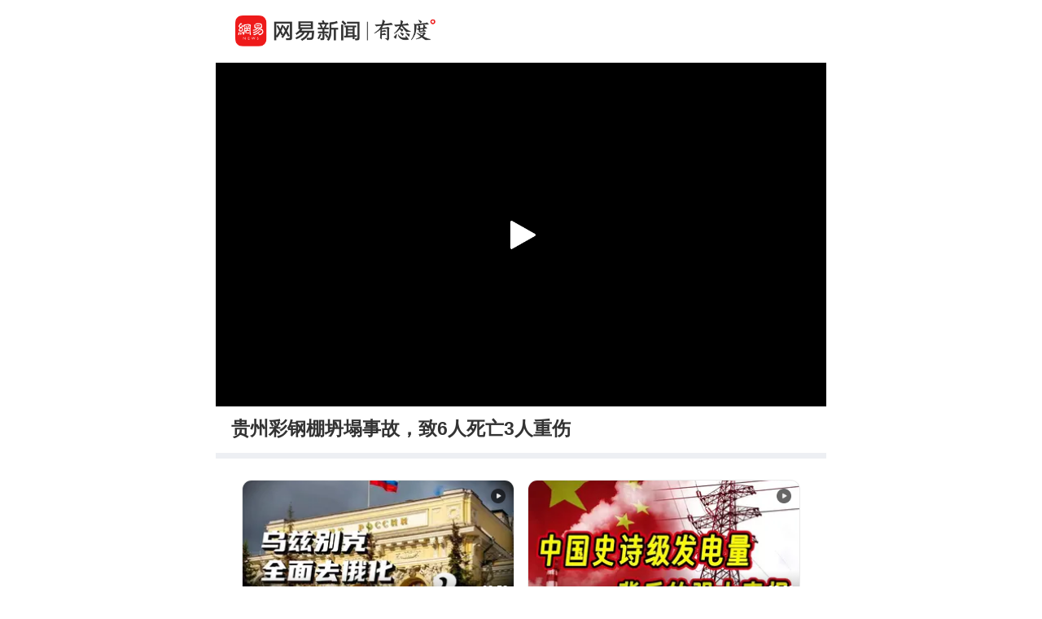

--- FILE ---
content_type: text/html; charset=utf-8
request_url: https://c.m.163.com/news/v/VLKPPOJGO.html?spss=sps_sem
body_size: 4546
content:
<!DOCTYPE html><html data-id="VLKPPOJGO" data-ptime="2023-12-12 01:33:28" data-category="社会/百态" data-board="video_bbs" data-reply="LKPPOJGO050835RB" data-count="0" data-hidead="false" data-tid="undefined" data-paid-type="undefined" data-cid=""><head><meta charset="UTF-8"><title>贵州彩钢棚坍塌事故，致6人死亡3人重伤</title><link rel="dns-prefetch" href="//static.ws.126.net/"><link rel="dns-prefetch" href="//nimg.ws.126.net/"><meta id="viewport" name="viewport" content="width=device-width,initial-scale=1,minimum-scale=1,maximum-scale=1,viewport-fit=cover"><meta name="keywords" content="贵州彩钢棚坍塌事故，致6人死亡3人重伤"><meta name="description" content="贵州彩钢棚坍塌事故，致6人死亡3人重伤"><meta name="format-detection" content="telephone=no"><link rel="canonical" href="//c.m.163.com/news/v/VLKPPOJGO.html"><!-- 根据isTest做搜索引擎防收录 --> <meta property="og:image" content="//static.ws.126.net/163/frontend/images/logo-netease-72.png"><link rel="apple-touch-icon" sizes="144x144" href="//static.ws.126.net/163/frontend/images/logo-netease-144.png"><link rel="apple-touch-icon" sizes="57x57" href="//static.ws.126.net/163/frontend/images/logo-netease-57.png"><link rel="apple-touch-icon" sizes="72x72" href="//static.ws.126.net/163/frontend/images/logo-netease-72.png"><link rel="apple-touch-icon" sizes="114x114" href="//static.ws.126.net/163/frontend/images/logo-netease-114.png"><script type="text/javascript">!function(){var o=[{test:/163\.com$/i,domain:"163"},{test:/baidu\.com$/i,domain:"baidu"},{test:/sm\.cn$/i,domain:"sm"},{test:/sogou\.com$/i,domain:"sogou"},{test:/so\.com$/i,domain:"360"},{test:/google/i,domain:"google"},{test:/bing/i,domain:"bing"},{test:/weibo/i,domain:"weibo"},{test:/toutiao/i,domain:"toutiao"}],i=document.referrer,t="",e="";if(i){var n=i.match(/^([hH][tT]{2}[pP]:\/\/|[hH][tT]{2}[pP][sS]:\/\/)([^\/]+).*?/);t=n&&n[2]?n[2]:t}if(t){e=t;for(var r,a=0;a<o.length;a++)if((r=o[a]).test.test(t)){e=r.domain;break}}!e&&i&&(e="other"),window._REFER_VAL=e;var s,c,m,w,d,h="https:";if(window.location.protocol!=h){var l=window.location.host,f=window.location.pathname,u=window.location.search,g=window.location.hash;if("c.m.163.com"!==l)return;var p=h+"//"+l+f+(u=(u=function(o,i){if(o){var t=o.substr(1).split("&");if(0<t.length){for(var e=[],n=0,r=t.length;n<r;n++){var a=t[n];-1===i.indexOf(a.split("=")[0])&&e.push(a)}o="?"+e.join("&")}}return o}(u,["referFrom","isFromOtherWeb"]))?u+(1===u.length?"":"&")+"referFrom="+e:"?referFrom="+e)+g;window.location.replace(p)}else{var v=(m=s||window.location.search,w=c||window.location.hash,d=function(o,i){var n={};return o?(o.replace(i,function(o,i,t,e){n[i]=e}),n):null},{search:d(m,new RegExp("([^?=&]+)(=([^&]*))?","g"))||{},hash:d(w,new RegExp("([^#=&]+)(=([^&]*))?","g"))||{}}).search.referFrom;/referFrom/.test(window.location.search)&&"163"==e&&(window._REFER_VAL=v||"")}}()</script><script>!function(){if(-1!==window.location.pathname.indexOf("/developer/")){document.write('<script src="//static.ws.126.net/163/frontend/libs/eruda.js" crossorigin="anonymous"><\/script>'),document.write("<script>eruda.init();<\/script>")}}()</script><!-- 探测页面是否正常 --><!-- BjopMonitoring --><script>!function(e,t){var i=e.documentElement,n="orientationchange"in window?"orientationchange":"resize",a=navigator.userAgent.match(/iphone|ipad|ipod/i),d=function(){var e=i.clientWidth,t=i.clientHeight;e&&(750<=e&&(e=750),/\/(?:a(?:rticle)?|v(?:ideo)?)\//.test(location.href)&&450<=e&&(e=450),i.style.fontSize=e/750*100+"px",i.dataset.percent=e/750*100,i.dataset.width=e,i.dataset.height=t)};d(),!a&&e.documentElement.classList.add("curved-screen"),a&&e.documentElement.classList.add("iosx"+t.devicePixelRatio),e.addEventListener&&t.addEventListener(n,d,!1)}(document,window)</script><script>!function(){var e=document.createElement("script");e.src="https://lf1-cdn-tos.bytegoofy.com/goofy/ttzz/push.js?1c2fa3ca25fc316c645c1b19a8ce97f17deb9487dce7ed62313212129c4244a219d1c501ebd3301f5e2290626f5b53d078c8250527fa0dfd9783a026ff3cf719",e.id="ttzz",e.async=!0;var c=document.getElementsByTagName("script")[0];c.parentNode.insertBefore(e,c)}(window)</script><script>!function(){var n=navigator.userAgent,o=n.match(/android/gi),t=n.match(/iphone|ipod|ipad/gi),a=n.match(/Windows Phone/gi),d=/OpenHarmony/i.test(n)&&5<=Number((n.match(/OpenHarmony (\d+\.?\d*)/)||[])[1]),e=!(o||t||a||d);window.addEventListener("DOMContentLoaded",function(){try{e&&document.body.classList.add("pc")}catch(n){console.log(n)}})}()</script><script type="text/javascript">!function(e,t,a){var n="wap"===(t.getElementsByTagName("html")[0].dataset&&t.getElementsByTagName("html")[0].dataset.type)?"NTM-5AE0KFYY-2":"NTM-CQNTS2VV-3",s=t.getElementsByTagName(a)[0],m=t.createElement(a);m.async=!0,m.src="//static.ws.126.net/163/frontend/antnest/"+n+".js?v=201902281325",s.parentNode.insertBefore(m,s)}(window,document,"script")</script><script>!function(e,n,s,t,c){var a=void 0!==s&&s.resolve,r=e[t];(r=e[t]=function(){this.modules={}}).callbacks=[],r.ready=a?function(){return r.instance?s.resolve(r.instance.vars()):new s(function(e){return r.callbacks.push(e)})}:function(e){return r.instance?e(r.instance.vars()):r.callbacks.push(e)};var i=n.createElement(c),u=n.getElementsByTagName(c)[0];i.async=!0,i.src="https://s6.music.126.net/puzzle/puzzle@0009D9.js",u.parentNode.insertBefore(i,u)}(window,document,window.Promise,"puzzle","script")</script><script>"serviceWorker"in navigator&&window.addEventListener("load",function(){var e=location.pathname.match(/\/news\/[a-z]{1,}\//);if(e){var n=e[0]+"video-sw.js?v=9de30f863670c0b85a7e";navigator.serviceWorker.register(n).then(function(n){n.onupdatefound=function(){var e=n.installing;e.onstatechange=function(){switch(e.state){case"installed":navigator.serviceWorker.controller?console.log("New or updated content is available."):console.log("Content is now available offline!");break;case"redundant":console.error("The installing service worker became redundant.")}}}}).catch(function(e){console.error("Error during service worker registration:",e)})}})</script><script>window.IMPORT_SCRIPTS=["//static.ws.126.net/163/frontend/libs/open-newsapp/latest/open-newsapp.min.js?t=202411151120"]</script><script>window.addEventListener('NTMReady', () => {
      window.NTESAntAnalysis && window.NTESAntAnalysis.sendData({
        projectid: 'NTM-CQNTS2VV-3',
        val_nm: 'pageview',
        val_act: 'pageview',
        info: {
          modelid: document.documentElement.dataset.id,
          tid: document.documentElement.dataset.tid
        }
      })
    })</script><link crossorigin="anonymous" rel="stylesheet" href="//static.ws.126.net/163/frontend/share/css/video.21b377575daafdf1abba.css"></head><body class=""><iframe id="iframe" style="display: none !important;"></iframe><div class="js-delegate"><div class="logoTop"><div class="s-img"></div><div class="s-btn js-open-newsapp" data-stat="logo@top" data-channel="news_sps_lvtop" data-mod="videoLogoTop">打开</div></div><article class="g-body-wrap"><section class="container" data-ratio="1.77"><div class="player-box"><video id="player" data-mp4="http://flv0.bn.netease.com/[base64].m3u8" data-m3u8="http://flv0.bn.netease.com/[base64].m3u8" src="" x5-video-player-type="h5" raw-controls controls360="no" webkit-playsinline playsinline controls></video></div><div class="poster js-poster js-lazy" data-bg="http://videoimg.ws.126.net/cover/20231212/FSly3NftG_cover.jpg" data-size="375"><i></i></div><div class="progress js-progress"><div class="progress-percent js-percent"></div></div><section class="endCover js-end noRecommend"></section><section class="fail overlay js-fail"><div class="fail-box"><div class="fail-box-net">网络不给力</div><div class="fail-box-retry js-restart">重新加载</div></div></section></section><section class="feed box"><div class="digest">贵州彩钢棚坍塌事故，致6人死亡3人重伤</div>  <!-- 所属专栏 -->   <section class="related js-other-works"><div class="related-divide"></div><ul></ul></section> <section class="related js-popular"></section>   <section class="g-section g-hot-search hot-search-top"><header><em></em><a href="https://c.m.163.com/news/hot/newsList">热门搜索</a><em></em></header><ul class="js-hot-search"><li><a class="news-link js-click-news" data-status="undefined" data-stat="hotword_1" data-mod="videoHotword_1" data-param="nc/search?word=%E4%BD%A0%E8%AE%A4%E4%B8%BA%E5%9D%90%E9%AB%98%E9%93%81%E6%98%93%E7%8A%AF%E5%9B%B0%E6%98%AF%E4%BA%8C%E6%B0%A7%E5%8C%96%E7%A2%B3%E8%B6%85%E6%A0%87%E5%90%97" data-spss="sps_sem" href="//c.m.163.com/news/search?spsc=sps&spss=sps_sem&redirect=1&keyword=%E4%BD%A0%E8%AE%A4%E4%B8%BA%E5%9D%90%E9%AB%98%E9%93%81%E6%98%93%E7%8A%AF%E5%9B%B0%E6%98%AF%E4%BA%8C%E6%B0%A7%E5%8C%96%E7%A2%B3%E8%B6%85%E6%A0%87%E5%90%97"><span>你认为坐高铁易犯困是二氧化碳超标吗</span></a></li><li><a class="news-link js-click-news" data-status="undefined" data-stat="hotword_2" data-mod="videoHotword_2" data-param="nc/search?word=%E8%8E%B7%E6%95%91%E8%80%81%E5%A4%96%E4%B8%8D%E5%81%9C%E7%AB%96%E5%A4%A7%E6%8B%87%E6%8C%87%EF%BC%9A%E4%B8%AD%E5%9B%BD%E6%B5%B7%E8%AD%A6No.1" data-spss="sps_sem" href="//c.m.163.com/news/search?spsc=sps&spss=sps_sem&redirect=1&keyword=%E8%8E%B7%E6%95%91%E8%80%81%E5%A4%96%E4%B8%8D%E5%81%9C%E7%AB%96%E5%A4%A7%E6%8B%87%E6%8C%87%EF%BC%9A%E4%B8%AD%E5%9B%BD%E6%B5%B7%E8%AD%A6No.1"><span>获救老外不停竖大拇指：中国海警No.1</span></a></li><li><a class="news-link js-click-news" data-status="undefined" data-stat="hotword_3" data-mod="videoHotword_3" data-param="nc/search?word=%E5%A5%B3%E5%AD%90%E4%B9%B0%E8%A3%A4%E5%AD%90%E7%A9%BF50%E5%A4%A9%E5%90%8E%E7%94%B3%E8%AF%B7%E4%BB%85%E9%80%80%E6%AC%BE" data-spss="sps_sem" href="//c.m.163.com/news/search?spsc=sps&spss=sps_sem&redirect=1&keyword=%E5%A5%B3%E5%AD%90%E4%B9%B0%E8%A3%A4%E5%AD%90%E7%A9%BF50%E5%A4%A9%E5%90%8E%E7%94%B3%E8%AF%B7%E4%BB%85%E9%80%80%E6%AC%BE"><span>女子买裤子穿50天后申请仅退款</span></a></li><li><a class="news-link js-click-news" data-status="undefined" data-stat="hotword_4" data-mod="videoHotword_4" data-param="nc/search?word=%E9%A9%BB%E5%90%89%E8%BE%BE%E6%80%BB%E9%A2%86%E9%A6%86%E5%8F%91%E5%B8%83U23%E5%86%B3%E8%B5%9B%E8%A7%82%E8%B5%9B%E6%8F%90%E9%86%92" data-spss="sps_sem" href="//c.m.163.com/news/search?spsc=sps&spss=sps_sem&redirect=1&keyword=%E9%A9%BB%E5%90%89%E8%BE%BE%E6%80%BB%E9%A2%86%E9%A6%86%E5%8F%91%E5%B8%83U23%E5%86%B3%E8%B5%9B%E8%A7%82%E8%B5%9B%E6%8F%90%E9%86%92"><span>驻吉达总领馆发布U23决赛观赛提醒</span></a></li><li><a class="news-link js-click-news" data-status="undefined" data-stat="hotword_5" data-mod="videoHotword_5" data-param="nc/search?word=%E6%8B%9B%E5%95%86%E9%93%B6%E8%A1%8C2025%E5%B9%B4%E5%87%80%E5%88%A9%E6%B6%A61501.81%E4%BA%BF%E5%85%83" data-spss="sps_sem" href="//c.m.163.com/news/search?spsc=sps&spss=sps_sem&redirect=1&keyword=%E6%8B%9B%E5%95%86%E9%93%B6%E8%A1%8C2025%E5%B9%B4%E5%87%80%E5%88%A9%E6%B6%A61501.81%E4%BA%BF%E5%85%83"><span>招商银行2025年净利润1501.81亿元</span></a></li><li><a class="news-link js-click-news" data-status="undefined" data-stat="hotword_6" data-mod="videoHotword_6" data-param="nc/search?word=%E5%A5%B3%E5%AD%90%E8%A6%81%E4%BB%A5%E8%BA%AB%E7%9B%B8%E8%AE%B8%E6%8A%B5%E5%89%8D%E7%94%B7%E5%8F%8B%E6%AC%A0%E6%AC%BE" data-spss="sps_sem" href="//c.m.163.com/news/search?spsc=sps&spss=sps_sem&redirect=1&keyword=%E5%A5%B3%E5%AD%90%E8%A6%81%E4%BB%A5%E8%BA%AB%E7%9B%B8%E8%AE%B8%E6%8A%B5%E5%89%8D%E7%94%B7%E5%8F%8B%E6%AC%A0%E6%AC%BE"><span>女子要以身相许抵前男友欠款</span></a></li></ul></section> </section></article><section class="slider-footer js-bottom-slider js-open-newsapp" data-stat="o-motif-footer" data-mod="o-motif-footer" data-channel="news_sps_lvbottom"><a><i></i>App内播放</a></section></div><script crossorigin="anonymous" async src="//static.ws.126.net/163/frontend/share/js/video.dfc7412a33caf8f9e035.js"></script></body></html>

--- FILE ---
content_type: text/javascript;charset=UTF-8
request_url: https://channel.m.163.com/data/d/iosTracking/news_sps_lvfellow/click?callback=news_sps_lvfellow&nuid=1351a6f688e4de8e6eafb1501a7a85f5&projectid=NTM-CQNTS2VV-3&source=sps_sem
body_size: 516
content:
news_sps_lvfellow({"uuid":"XMBhK4dmkd1IuHxm7/5DARcLIktRYNAYBfsElxN8Ud45HwZY44fuU7umeePe9DWXLV0nsfek+runGBEUS57iKqYhrApvSgqS06V+k7XSbic=","status":"200","message":"success","channel":{"id":2680,"channelName":"news_sps_lvfellow","androidDownloadUrl":"http://static.ws.126.net/163/apk/newsapp/newsreader_news_sps_lvfellow.apk","appStoreLink":"https://itunes.apple.com/app/apple-store/id425349261?mt=8","originalLink":"https://m.163.com/newsapp/applinks.html?spsc=news_sps_lvfellow","urlShortenLink":"https://163.lu/OXyEK1","thirdPartLink":"https://m.163.com/newsapp/applinks.html","tencentMarket":"https://a.app.qq.com/o/simple.jsp?pkgname=com.netease.newsreader.activity&ckey=CK7181257313672137728","createTime":1646991670000,"channelDescription":"横版视频-关注网易号","customUrl":null,"customUrlShortenLink":null,"pId":"3"}});

--- FILE ---
content_type: text/javascript;charset=UTF-8
request_url: https://channel.m.163.com/data/d/iosTracking/news_sps_lvtop/click?callback=news_sps_lvtop&nuid=1351a6f688e4de8e6eafb1501a7a85f5&projectid=NTM-CQNTS2VV-3&source=sps_sem
body_size: 509
content:
news_sps_lvtop({"uuid":"XMBhK4dmkd1IuHxm7/5DARcLIktRYNAYBfsElxN8Ud45HwZY44fuU7umeePe9DWXLV0nsfek+runGBEUS57iKqYhrApvSgqS06V+k7XSbic=","status":"200","message":"success","channel":{"id":2679,"channelName":"news_sps_lvtop","androidDownloadUrl":"http://static.ws.126.net/163/apk/newsapp/newsreader_news_sps_lvtop.apk","appStoreLink":"https://itunes.apple.com/app/apple-store/id425349261?mt=8","originalLink":"https://m.163.com/newsapp/applinks.html?spsc=news_sps_lvtop","urlShortenLink":"https://163.lu/i7whf2","thirdPartLink":"https://m.163.com/newsapp/applinks.html","tencentMarket":"https://a.app.qq.com/o/simple.jsp?pkgname=com.netease.newsreader.activity&ckey=CK7181230560320856064","createTime":1646991652000,"channelDescription":"横版视频-顶端悬浮","customUrl":null,"customUrlShortenLink":null,"pId":"3"}});

--- FILE ---
content_type: text/javascript;charset=UTF-8
request_url: https://channel.m.163.com/data/d/iosTracking/news_sps_vpay/click?callback=news_sps_vpay&nuid=1351a6f688e4de8e6eafb1501a7a85f5&projectid=NTM-CQNTS2VV-3&source=sps_sem
body_size: 496
content:
news_sps_vpay({"uuid":"XMBhK4dmkd1IuHxm7/5DARcLIktRYNAYBfsElxN8Ud45HwZY44fuU7umeePe9DWXLV0nsfek+runGBEUS57iKqYhrApvSgqS06V+k7XSbic=","status":"200","message":"success","channel":{"id":2716,"channelName":"news_sps_vpay","androidDownloadUrl":"http://static.ws.126.net/163/apk/newsapp/newsreader_news_sps_vpay.apk","appStoreLink":"https://itunes.apple.com/app/apple-store/id425349261?mt=8","originalLink":"https://m.163.com/newsapp/applinks.html?spsc=news_sps_vpay","urlShortenLink":"https://163.lu/XsXV551","thirdPartLink":"https://m.163.com/newsapp/applinks.html","tencentMarket":"https://a.app.qq.com/o/simple.jsp?pkgname=com.netease.newsreader.activity&ckey=CK7181229845208796160","createTime":1676965060000,"channelDescription":"付费-视频","customUrl":null,"customUrlShortenLink":null,"pId":"3"}});

--- FILE ---
content_type: text/javascript;charset=UTF-8
request_url: https://channel.m.163.com/data/d/iosTracking/news_sps_lvbottom/click?callback=news_sps_lvbottom&nuid=1351a6f688e4de8e6eafb1501a7a85f5&projectid=NTM-CQNTS2VV-3&source=sps_sem
body_size: 511
content:
news_sps_lvbottom({"uuid":"XMBhK4dmkd1IuHxm7/5DARcLIktRYNAYBfsElxN8Ud45HwZY44fuU7umeePe9DWXLV0nsfek+runGBEUS57iKqYhrApvSgqS06V+k7XSbic=","status":"200","message":"success","channel":{"id":2684,"channelName":"news_sps_lvbottom","androidDownloadUrl":"http://static.ws.126.net/163/apk/newsapp/newsreader_news_sps_lvbottom.apk","appStoreLink":"https://itunes.apple.com/app/apple-store/id425349261?mt=8","originalLink":"https://m.163.com/newsapp/applinks.html?spsc=news_sps_lvbottom","urlShortenLink":"https://163.lu/4JpaX3","thirdPartLink":"https://m.163.com/newsapp/applinks.html","tencentMarket":"https://a.app.qq.com/o/simple.jsp?pkgname=com.netease.newsreader.activity&ckey=CK7181230461536603136","createTime":1646991730000,"channelDescription":"横版视频-底端悬浮","customUrl":null,"customUrlShortenLink":null,"pId":"3"}});